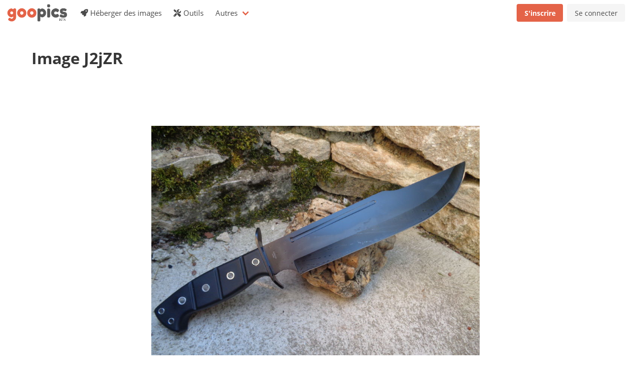

--- FILE ---
content_type: text/html; charset=utf-8
request_url: https://goopics.net/i/J2jZR
body_size: 1898
content:
<!DOCTYPE html>
<html>

<head>
    <meta charset="utf-8">
    <meta name="viewport" content="width=device-width, initial-scale=1">
    <title>Image</title>
    <link rel="stylesheet" href="/assets/css/bulma.css">
    <link rel="stylesheet" href="//cdn.materialdesignicons.com/5.4.55/css/materialdesignicons.min.css">
    <link href="/assets/css/fontawesome-free-5.15.4-web/css/all.css" rel="stylesheet"> 
    
    <!-- Gallery -->
    <link rel="stylesheet" href="/assets/css/magnific-popup.css">
    
    
    <style>
    .dropzone {
        border: 1px solid rgba(0, 0, 0, 0.3);
    }
    .sda {
        display: none;
    }
    </style>
</head>

<body>
    <nav class="navbar" role="navigation" aria-label="main navigation">
        <div class="navbar-brand">
            <a class="navbar-item" href="/">
                <img src="/assets/images/logo2_beta.png" height="50">
            </a>

            <a role="button" class="navbar-burger" aria-label="menu" aria-expanded="false"
                data-target="navbarBasicExample">
                <span aria-hidden="true"></span>
                <span aria-hidden="true"></span>
                <span aria-hidden="true"></span>
            </a>
        </div>

        <div class="navbar-menu">
            <div class="navbar-start">
                <a href="/" class="navbar-item">
                    <span class="text-icon"><span class="icon"><i class="fas fa-rocket"></i></span> Héberger des images</span>
                </a>

                <a href="/outils" class="navbar-item">
                    <span class="text-icon"><span class="icon"><i class="fas fa-tools"></i></span> Outils</span>
                </a>

                <div class="navbar-item has-dropdown is-hoverable">
                    <a class="navbar-link">
                        Autres
                    </a>

                    <div class="navbar-dropdown">
                        <a class="navbar-item" href="/faq">
                            <span class="text-icon"><span class="icon"><i class="fas fa-info-circle"></i></span> À propos de l'hébergement d'images (FAQ)</span>
                        </a>
                        <a class="navbar-item" href="/contact">
                            <span class="text-icon"><span class="icon"><i class="fas fa-envelope"></i></span> Contact</span>
                        </a>
                        <!--<hr class="navbar-divider">-->
                        <!-- <a class="navbar-item" href="/report">
                            <span class="text-icon"><span class="icon"><i class="fas fa-flag"></i></span> Signaler du contenu</span>
                        </a> -->
                    </div>
                </div>
            </div>

            <div class="navbar-end">
                
                
                <div class="navbar-item">
                    <div class="buttons">
                        <a href="/signup" class="button is-primary">
                            <strong>S'inscrire</strong>
                        </a>
                        <a href="/login" class="button is-light">
                            Se connecter
                        </a>
                    </div>
                </div>
                
            </div>
        </div>
    </nav>
    <section class="section">
        <div class="container">
            
<h1 class="title">Image J2jZR</h1>


<script async src="https://pagead2.googlesyndication.com/pagead/js/adsbygoogle.js?client=ca-pub-3157575723649673"
     crossorigin="anonymous"></script>
<!-- GooPics image -->
<ins class="adsbygoogle"
     style="display:inline-block;width:728px;height:90px"
     data-ad-client="ca-pub-3157575723649673"
     data-ad-slot="4286560349"></ins>
<script>
     (adsbygoogle = window.adsbygoogle || []).push({});
</script>

<div id="sharing-links" class="modal">
  <div class="modal-background"></div>
  <div class="modal-card">
    <header class="modal-card-head">
      <p class="modal-card-title">Liens de partage</p>
      <button class="delete" aria-label="close"></button>
    </header>
    <section class="modal-card-body">
      <table class="table is-fullwidth">
        <tr>
          <td>Lien basique</td>
          <td>
            <div class="field has-addons">
              <div class="control is-expanded">
                <input class="input" name="basic-link" value="">
              </div>
              <div class="control">
                <button class="button is-primary" onclick="copy(this);">
                  <span class="icon">
                    <i class="fas fa-copy"></i>
                  </span>
                </button>
              </div>
            </div>
          </td>
        </tr>
        <tr>
          <td>Lien direct</td>
          <td>
            <div class="field has-addons">
              <div class="control is-expanded">
                <input class="input" name="direct-link" value="">
              </div>
              <div class="control">
                <button class="button is-primary" onclick="copy(this);">
                  <span class="icon">
                    <i class="fas fa-copy"></i>
                  </span>
                </button>
              </div>
            </div>
          </td>
        </tr>
        <tr>
          <td>Lien forum</td>
          <td>
            <div class="field has-addons">
              <div class="control is-expanded">
                <input class="input" name="forum-link" value="">
              </div>
              <div class="control">
                <button class="button is-primary" onclick="copy(this);">
                  <span class="icon">
                    <i class="fas fa-copy"></i>
                  </span>
                </button>
              </div>
            </div>
          </td>
        </tr>
        <tr>
          <td>Lien Markdown</td>
          <td>
            <div class="field has-addons">
              <div class="control is-expanded">
                <input class="input" name="markdown-link"value="">
              </div>
              <div class="control">
                <button class="button is-primary" onclick="copy(this);">
                  <span class="icon">
                    <i class="fas fa-copy"></i>
                  </span>
                </button>
              </div>
            </div>
          </td>
        </tr>
        <tr>
          <td>Lien HTML</td>
          <td>
            <div class="field has-addons">
              <div class="control is-expanded">
                <input class="input" name="html-link" value="">
              </div>
              <div class="control">
                <button class="button is-primary" onclick="copy(this);">
                  <span class="icon">
                    <i class="fas fa-copy"></i>
                  </span>
                </button>
              </div>
            </div>
          </td>
        </tr>
      </table>
    </section>
    <footer class="modal-card-foot" style="justify-content: flex-end;">
      <button class="button close is-pulled-right">Fermer</button>
    </footer>
  </div>
</div>

<div class="image-container" style="text-align: center;">
    <a class="image-link" href="https://i.goopics.net/J2jZR.jpg"><img class="image" style="max-width: 800px; max-height: 500px; margin: 0 auto;" src="https://i.goopics.net/J2jZR.jpg"></img></a><br />
    <a class="has-text-weight-bold" onclick="sharing_links('J2jZR', 'jpg'); open_modal('sharing-links');">Afficher les liens de partage</a>
</div>

        </div>
    </section>

    <!-- Gallery -->
    <script src="//ajax.googleapis.com/ajax/libs/jquery/1.9.1/jquery.min.js"></script>
    <script src="/assets/js/jquery.magnific-popup.min.js"></script>
    <script>
    var DIRECT_LINK_PATTERN = "https://i.goopics.net";   
    </script>
    <script src="/assets/js/prebid-ads.js"></script>
    <script src="/assets/js/custom.js"></script>
    <script src="/assets/js/modal.js"></script>
    
<script defer src="https://static.cloudflareinsights.com/beacon.min.js/vcd15cbe7772f49c399c6a5babf22c1241717689176015" integrity="sha512-ZpsOmlRQV6y907TI0dKBHq9Md29nnaEIPlkf84rnaERnq6zvWvPUqr2ft8M1aS28oN72PdrCzSjY4U6VaAw1EQ==" data-cf-beacon='{"version":"2024.11.0","token":"43867f976c5e44f78931300ce7431f16","r":1,"server_timing":{"name":{"cfCacheStatus":true,"cfEdge":true,"cfExtPri":true,"cfL4":true,"cfOrigin":true,"cfSpeedBrain":true},"location_startswith":null}}' crossorigin="anonymous"></script>
</body>
</html>

--- FILE ---
content_type: text/html; charset=utf-8
request_url: https://www.google.com/recaptcha/api2/aframe
body_size: 265
content:
<!DOCTYPE HTML><html><head><meta http-equiv="content-type" content="text/html; charset=UTF-8"></head><body><script nonce="g1KhxNEneKn35hM7Wnm_8g">/** Anti-fraud and anti-abuse applications only. See google.com/recaptcha */ try{var clients={'sodar':'https://pagead2.googlesyndication.com/pagead/sodar?'};window.addEventListener("message",function(a){try{if(a.source===window.parent){var b=JSON.parse(a.data);var c=clients[b['id']];if(c){var d=document.createElement('img');d.src=c+b['params']+'&rc='+(localStorage.getItem("rc::a")?sessionStorage.getItem("rc::b"):"");window.document.body.appendChild(d);sessionStorage.setItem("rc::e",parseInt(sessionStorage.getItem("rc::e")||0)+1);localStorage.setItem("rc::h",'1765605610303');}}}catch(b){}});window.parent.postMessage("_grecaptcha_ready", "*");}catch(b){}</script></body></html>

--- FILE ---
content_type: application/javascript
request_url: https://goopics.net/assets/js/modal.js
body_size: -37
content:
/* modal register */
var modals = document.getElementsByClassName("modal");
for (let modal of modals) {
  let id = modal.id;
  
  modal.querySelector(".button.close").addEventListener("click", function() {
    close_modal(id);
  })
  modal.querySelector(".modal-background").addEventListener("click", function() {
    close_modal(id);
  })
  modal.querySelector(".delete").addEventListener("click", function() {
    close_modal(id);
  })
}
/* end modal register */

/* modal implementation */
function open_modal(modal_id) {
  var modal = document.getElementById(modal_id);
  modal.classList.add("is-active");
}
function close_modal(modal_id) {
  var modal = document.getElementById(modal_id);
  modal.classList.remove("is-active");
}
/* end modal implementation */

/* dropdowns */
var dropdowns = document.getElementsByClassName("dropdown");

window.onclick = function(event) {
  var target = event.target;
  if (!target.closest(".dropdown")) {
    var dropdowns = document.getElementsByClassName("dropdown");
    for (let dropdown of dropdowns) {
      dropdown.classList.remove("is-active");
    } 
  }
}
for (let dropdown of dropdowns) {
  dropdown.querySelector("button").addEventListener("click", function (event) {
    dropdown.classList.add("is-active")
  })
}
/* end dropdowns */

--- FILE ---
content_type: application/javascript
request_url: https://goopics.net/assets/js/prebid-ads.js
body_size: -316
content:
var e=document.createElement('div');
e.id='MqBNjgdEFX';
e.style.display='none';
document.body.appendChild(e);